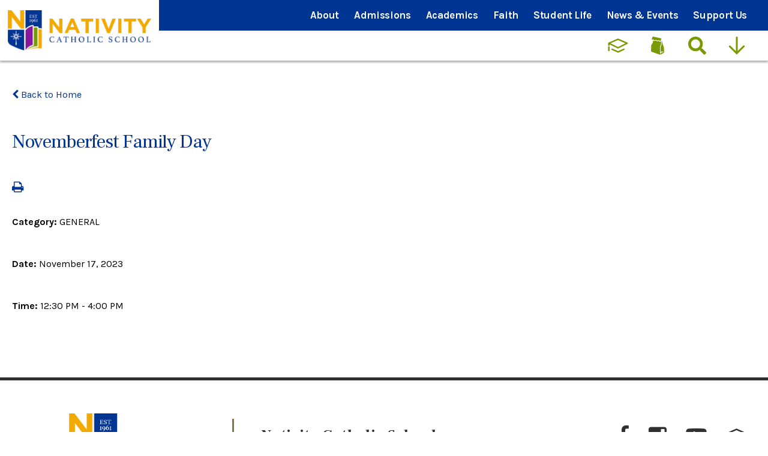

--- FILE ---
content_type: text/css
request_url: https://www.nativitycatholicschool.org/css.css?v=8
body_size: 41780
content:
@import url('https://fonts.googleapis.com/css?family=Frank+Ruhl+Libre:300,400,500,700,900|Karla:400,400i,700,700i');
@import url('custom/css/jquery.mmenu.all.css');
@import url('custom/css/slick.css');
@import url('https://stackpath.bootstrapcdn.com/font-awesome/4.7.0/css/font-awesome.min.css');

/*
font-family: 'Karla', sans-serif;
font-family: 'Frank Ruhl Libre', serif;
*/

/** Color Variables **/
:root{
	--primary1_overlay: #ffffff;
	--primary2_overlay: #000000;
}


/*****RESET*****/
@import url("custom/css/reset.css");
.home *, header *, footer * { margin: 0px; padding: 0px; -webkit-font-smoothing:antialiased; box-sizing: border-box; -webkit-box-sizing: border-box; -webkit-text-size-adjust:none; }
html, body { height: 100vh; width: 100%; font-size: 16px; line-height: 150%; color: #000000; background: #ffffff; font-family: 'Karla', sans-serif; margin: 0; padding: 0;}
/* html, body, div, span, applet, object, iframe,h1, h2, h3, h4, h5, h6, p, blockquote, pre,a, abbr, acronym, address, big, cite, code,del, dfn, em, img, ins, kbd, q, s, samp,small, strike, strong, sub, sup, tt, var,b, u, i, center,dl, dt, dd,fieldset, form, label, legend,table, caption, tbody, tfoot, thead, tr, th, td,article, aside, canvas, details, embed, figure, figcaption, footer, header, hgroup, menu, nav, output, ruby, section, summary,time, mark, audio, video { margin: 0; padding: 0; border: 0; vertical-align: baseline; } */

article, aside, details, figcaption, figure, footer, header, hgroup, menu, nav, section { display: block; }

/* input { -webkit-appearance: none; border-radius: 0; -webkit-border-radius: 0; }   */

*::-webkit-input-placeholder{opacity:0.80; } 
*::-moz-placeholder{opacity:0.80; } 
*:-ms-input-placeholder{opacity:0.80; }

/*****GENERAL*****/
a{color:#003594; text-decoration:none; transition:all 0.3s; -webkit-transition: all 0.3s; -ms-transition: all 0.3s; }
a:hover { text-decoration: none; }
a:focus { outline: none; }
.home ul, header ul, footer ul { list-style: none; margin: 0px; }
.clear { clear: both; overflow: hidden; }
img { border: 0px; outline: none; display: inline-block; max-width: 100%; }
h1, h2, h3, h4, h5, h6 { font-weight: 700;  }
input, textarea { font-family: 'Karla', sans-serif; transition: all 0.3s; -webkit-transition: all 0.3s; }
input:focus, textarea:focus { outline: none; }
p { line-height: 150%; padding-bottom: 25px; }
p a{color:#003594; font-weight:700; display:inline-block; vertical-align: top; }
p a:hover{text-decoration:underline;}

h1{font-size:46px; line-height:54px; font-weight:700; font-family: 'Frank Ruhl Libre', serif; }
h2{font-size:33px; color:#003594; line-height:37px; font-weight:500; font-family: 'Frank Ruhl Libre', serif; }
h3{ letter-spacing: -0.04em; font-size:32px; color:#003594; line-height:36px; font-weight: 400;  }
.tool_headline1{ letter-spacing: -0.04em; font-size:32px; color:#003594; line-height:36px; font-weight: 400;  }
h4{ font-size:23px; letter-spacing: 0.02em; text-transform:uppercase; color:#003594; line-height:27px; font-style:italic; font-weight:700; }
.tool_headline2{ font-size:23px; letter-spacing: 0.02em; text-transform:uppercase; color:#003594; line-height:27px; font-style:italic; font-weight:700; }
h5{ font-size:23px; color:#003594; line-height:33px; font-weight:400; font-family: 'Frank Ruhl Libre', serif; display: inline-block; width: calc(100% - 90px);}
h5{text-align:center; margin: 25px 0px; padding: 20px 45px; border-top: 2px solid #78777c; border-bottom: 2px solid #78777c; position: relative; }
h6{ font-size:22px; line-height:26px; font-family: 'Frank Ruhl Libre', serif; font-weight:400; color: #000000}

.alignright{ float:right; margin:0 10px 10px 20px; }
.alignleft{ float:left; margin:14px 25px 10px 0; }

[href^="tel"] { cursor: default; }
[href^="tel"]:hover { text-decoration: none; }

blockquote { text-align:center; margin: 0px 0 40px; padding: 20px 45px; border-top: 2px solid #78777c; border-bottom: 2px solid #78777c; position: relative; }
blockquote h1, blockquote h2, blockquote h3, blockquote h4 ,blockquote h5, blockquote h6, blockquote p, blockquote span, blockquote a{ font-size:23px; color:#003594; line-height:33px; font-weight:400; font-family: 'Frank Ruhl Libre', serif; padding: 0px !important; margin: 0px !important;}

.read_more { font-size: 12px; font-weight:700; padding: 0 25px; min-width:120px; line-height: 35px; display:inline-block; vertical-align: top; border: 1px solid #003594; color:#003594; text-align:center; border-radius: 25px; -webkit-border-radius: 25px; -ms-border-radius: 25px; text-transform:uppercase; }
.read_more:hover { background:#003594; color:var(--primary1_overlay); box-shadow: 0px 10px 5px rgba(0,0,0,0.1); -webkit-box-shadow: 0px 10px 5px rgba(0,0,0,0.1); -ms-box-shadow: 0px 10px 5px rgba(0,0,0,0.1); }
.read_more.large { font-size: 18px; line-height: 64px; padding: 0 35px; border-radius: 32px; -webkit-border-radius: 32px; -ms-border-radius: 32px; min-width: 215px; } 

.button { border:0; cursor:pointer; font-size: 28px; line-height: 33px; color: #003594; padding: 38px 30px; border: 2px solid #F2A900; min-width: 330px;  font-family: 'Frank Ruhl Libre', serif; font-weight:700;  display: inline-block; vertical-align: top; text-align: center; outline: 2px solid transparent; outline-offset:-4px; }
.button:hover { background: #003594; color:var(--primary1_overlay); outline-color: #F2A900; }

.back-top { border: 1px solid var(--primary1_overlay); position: fixed; bottom: 55px; display: none; right: 15px; z-index: 9999; width: 30px; height: 30px; cursor: pointer; border-radius: 50%; -webkit-border-radius: 50%; transition: opacity 0.2s ease-out; -webkit-transition: opacity 0.2s ease-out; background: #003594; opacity:0; }
.back-top:after { width: 0px; height: 0px; content: ''; position: absolute; left: 50%; top: 50%; border: 8px solid transparent; border-bottom-color: var(--primary1_overlay); margin: -12px 0 0 -8px; }
.back-top.show { opacity: 100; }
a.close, a.mobilemenu { display: none; }

.centering { max-width: 1510px; padding: 0 15px; position: relative; margin: auto; }

/****main_sec****/
#main_sec { height: 100vh; width: 100%; min-height: 100%; position: relative; }
.text_center { text-align:center; }
.heading h2 { font-size: 40px; line-height: 48px; }
.heading h2:after { width: 115px; height: 3px; font-size:0; line-height:0; content:''; background:#F2A900; display:block; margin:35px auto 35px; }

/****header****/
header { width: 100%; box-shadow: 0px 3px 3px rgba(0,0,0,0.3); -webkit-box-shadow: 0px 3px 3px rgba(0,0,0,0.3); -ms-box-shadow: 0px 3px 3px rgba(0,0,0,0.3); position: absolute; left:0; top:0; z-index:9999; background: rgba(255,255,255,0.65); }
header #logo { z-index:9; width: 265px; height: 100%; position:absolute; left:0px; margin: 0; top:0px; background: #ffffff; }
header #logo:before { width: 5000px; height: 100%; content:''; position:absolute; left:-5000px; top:0; background:#ffffff; }
header #logo a img { max-width: 90%; position:absolute; left:0; top:0; bottom:0; margin:auto; right: 0px; max-height: 90px;}
header .top_bar { width: 100%; background: #003594; }
header.fixed { position: fixed; -webkit-animation:stickyhead ease-in-out 0.4s 0.1s both;-moz-animation:stickyhead ease-in-out 0.4s 0.1s both;animation:stickyhead ease-in-out 0.4s 0.1s both; background: rgba(255,255,255,0.90) }
header.fixed #logo a img { max-width: 90%; } 

/****INSIDE PAGE****/
#main_container { /* text-align:justify; */ padding: 45px 0 80px 0; width: 100%; /* overflow:hidden; */ }
#main_container p { padding-bottom: 30px;  }
#main_container .alignleft { margin-top:0; }  
#main_container > .centering { display: flex; -webkit-display: flex; -ms-display: flex; flex-wrap:wrap; -webkit-flex-wrap:wrap; -ms-flex-wrap:wrap; }
#main_container h2 { text-transform:uppercase; }
#main_container h6 {  padding: 5px 0 20px;}
#main_container .right_content h6 	{ padding-bottom: 20px; }
#main_container .pull-right { margin: 0 0 20px 40px; }
#main_container.full { padding:45px 0; }
hr { margin: 3px 0 38px; border: none; border-bottom: 1px solid #c3b9b5; }
.full .middle_column { display: block; width: 100%; }
.w_right .middle_column { width: 67.4%; display: inline-block; }
h3.toolhead { padding: 10px 13px; font-size: 32px; line-height: 37px; color: var(--primary1_overlay); background: #003594; border-bottom: 4px solid #F2A900;}
.middle_column h3.toolhead{ margin-bottom: 30px;}
.right_per_detail { overflow: hidden; padding: 0 0 0 30px; }
.right_content { padding: 0px 0px 30px; margin-bottom: 55px; border-bottom: 2px solid #bfbfbf; }
.right_per_detail:last-child .right_content { margin-bottom:0; border:0; }
/* .right_content h3 { color: #F2A900; } */

#main_container ul, #main_container ol{ line-height: 150%;}

.right_content .text { padding: 20px 20px 0px 13px; }
#main_container .right_content .text p { padding-bottom:15px; }
.nav-drop { display: none; }
.right_content img { margin: 0; }

.middle_column.with_right { float: left; }

.middle_column { /* padding: 0 0 0 44px;  */}
.middle_column h6:nth-of-type(1) { padding-bottom: 20px; }   
.right_column { width: calc(27% - 2px); border-left: 2px solid #bbbbbd; margin-left: 5%;}
.middle_column.with_right { padding-left:0; width: 68%;}
.middle_column.with_full {  width: 100%; float: left; margin: 0; padding: 0; }

.right_per_detail h3.toolhead {margin-bottom: 10px;}

/****page_heading****/
#page_heading { position:absolute; left:0; text-align:center; color: #ffffff; top:56%; width: 100%; transform: translate(0,-50%); -webkit-transform: translate(0,-50%); -ms-transform: translate(0,-50%); }
#page_heading h1:after { display:none; }
#banner.no-banner #page_heading { top: 75%; }


/****footer****/
footer { width: 100%; overflow: hidden; position: relative; background: #ffffff; border-top: 5px solid #303030; }
.footer-bar { padding: 55px 0 70px; width: 100%; overflow: hidden; border-bottom: 3px solid #303030;}
footer #footer_logo { display: inline-block; vertical-align: middle; margin: 0 0 0 52px; max-width: 241px; }
footer .address { padding: 12px 0 12px 45px; min-height:200px; margin: 0px 0 0 107px; border-left: 3px solid #F2A900; display: inline-block; vertical-align: middle; max-width: 40%; width: 100%; }

#footer_logo + .address{ padding: 12px 0 12px 45px; margin: 0px 0 0 107px; border-left: 3px solid #877349;}

footer h5 { font-size: 25px; padding: 0px; margin: 0px; padding-bottom: 10px; letter-spacing: 0.015em; line-height: 30px; font-weight: 700;color:#303030; border: none; text-align: left;}
footer address {/* margin-top: 25px !important; */ font-size: 15px; text-transform:uppercase; letter-spacing: 0.02em; font-style:normal; line-height: 200%; color:#303030; }
footer .social { float: right; margin: 20px 0 0  ; }
footer .social li { float: left; margin: 0 0 0 32px; font-size: 35px;} 
footer .social li a { color:#303030; } 
footer .social li a:hover { color:#003594; } 
footer .social li a svg{ fill:#303030; width: 35px; height: 35px;} 
footer .social li a:hover svg{ fill:#003594; } 
footer address a { color:#303030; }
footer address span { display:block; padding: 0px; margin: 0px; }
footer .copyright-bar { padding: 14px 0; background:#000000; overflow:hidden; color:#303030; width:100%; }
footer .copyright-bar span { float: left; text-transform:uppercase; padding: 0 0 0 15px; font-size: 13px; line-height: 16px; } 
footer .copyright-bar span a { color:#ffffff; } 
footer .copyright-bar span a:hover { color:#F2A900; } 

footer .copyright-bar a.ss { float: right; } 
footer .copyright-bar a.ss img{ max-height: 15px; opacity: 0.4;}
footer .copyright-bar a.ss:hover img{ opacity: 1;}

footer .footer_statement{ width: 100%; text-align: center; font-size: 12px; color: #fff; opacity: 0.8; line-height: 135%;}
footer .footer_statement a{ color: #fff;}

footer #footer_logo img{ max-height: 200px;} /* added on 9-29-21 */

footer .accred img{ max-height: 45px; width: auto;} /* 12-14-21 */

/*****INSIDE PAGE TOOLS****/
.detail_minical .calendar_form .month_header,
.detail_minical .calendar_options,
.calendar_grid .calendar_grid_headings,
.detail_minical .calendar_grid td,
.calendar_nav,
.calendar_options,
.calendar_grid_day,
.calendar_list_title,
.calendar_list_date,
.slideshow_caption,
.number_pager,
.cycle_overlay,
.post-activity,
.form-item,
.form-label,
.color-button,
.responsive-form input[type="file"],
.responsive-form input, .responsive-form textarea, .responsive-form select,
.news-rss,
.blog_title_all,
.blogtags,
.scrip-writein-row,
.scrip-vendor-name,
.scrip-add-cart-amount,
.scrip-add-cart-qty,
.signup-date,
.grouping-heading,
.login-menu,
.blog-row-header,
.blog-results-row,
.post-nav-left,
.blogattachment,
.header,
.dir-head-link,
.dir-head-back,
.dir-name,
.collapse-btn,
.expandme,
.group-details strong,
.back-to-top,
.profile,
.detail_profiles .staff_header .search_box input[type="text"],
.detail_profiles .popup_box .profile-name,
.detail_profiles .popup_box .profile-title,
.profile-contact,
.detail_profiles .profile-short,
.overlay_details span{font-family: 'Karla', sans-serif;}


/*****HOME PAGE*****/
/*****banner-bar*****/
#banner { z-index:9; height: 100%; width: 100%; min-height:770px;  background-position: center top; overflow: hidden; background-size:cover; position: relative; }
#banner .cycle-slideshow { height: 100%; width: 100%; background: #000; }
#banner .slides {color:#ffffff; position: relative; height: 100%; width: 100%; background-position: center center; background-size:cover; }  
#banner .centering { height: 100%;max-width: 100%;  }
/* #banner .centering:before { width: 5000px; height: 100%; content:''; position:absolute; left:-4530px; top:147px; background: rgba(0,0,0,0.52); z-index:1; } */
#banner .banner_text_bg { width: 485px; height: 100%; content:''; position:absolute; left:0px; top:0px; background: rgba(0,0,0,0.52); z-index:1; }
#banner .inner {  position: relative; color:#ffffff; z-index:2; width: 455px; position:absolute; left:15px; bottom:0; padding: 150px 50px 65px 0; } 
#banner p { font-size: 19px; line-height: 26px; letter-spacing: -0.02em;}
#banner .pager { position:absolute; right:60px; bottom:80px; z-index:999; font-size:0; line-height:0; }
#banner .pager span { width: 25px; height: 25px; cursor: pointer; margin: 0 0 0 15px; display:block; float: left; border-radius: 50%; -webkit-border-radius: 50%; -ms-border-radius: 50%; background: #003594; }  
#banner .pager span:hover,#banner .pager span.cycle-pager-active { background:#F2A900; box-shadow:0px 3px 3px rgba(0,0,0,0.5); }
#banner .arrow_btn { float: right; position: relative; width: 36px; height: 36px; transform: rotate(-135deg); margin: 0 5px 0 0; }  
#banner .arrow_btn svg {  width: 36px; height: 36px;}   
#banner .arrow_btn:hover svg path { fill:#ffffff; }
#banner .scroll_page { border-radius:50%; -webkit-border-radius:50%; -ms-border-radius:50%; width: 90px; height: 90px; margin: 0 0 0 -45px; position:absolute; display: block; z-index:999; left: 50%; bottom: -55px; background:#ffffff; padding: 8px 0 0 0; }
#banner .scroll_page svg { width:25px; height:25px; margin:auto; display:block; } 
#banner .scroll_page:hover svg path { fill: #003594 }


#banner.inside { position: relative; height:auto; min-height: 720px; }
#banner.inside .centering:after { z-index:1; width: 0; height:0; content:''; border: 49px solid transparent; border-bottom: 25px solid #ffffff; position:absolute; left:18px; bottom:0;}
#banner.inside .centering { height:auto; min-height: inherit; }
#banner.inside .centering:before { display: none; }
#banner.inside:before { width: 100%; height:100%; content:''; background: rgba(0,0,0,0.3); position:absolute; left:0; top:0; }
#banner.inside:after { width: 100%; height:303px; content:''; background: url(custom/images/banner_shadow.png) left bottom repeat-x; background-size:1px 100%; position:absolute; left:0; bottom:0; }

#banner.inside.no-banner { text-align:center; background: #003594 !important; min-height: 325px;  }
#banner.inside.no-banner:before,#banner.inside.no-banner:after { display: none !important; }
#banner.inside.no-banner #breadcrumbs.one-col { text-align: left; left:0px; padding: 0px; /* right: 0px; */ padding-right:40px; bottom: 30px;}
#banner.inside.no-banner .centering::after { display: none; }

#banner .inner span.divider {border-top: 3px solid #fff; width: 40%; display: block; margin: 10px 0 20px; }
#banner.hero_video {height: auto;}
/****breadcrumbs****/
#breadcrumbs { position:absolute; left:0px; /* right: 0px; */ padding: 0 0 0 145px; bottom:15px; font-size: 18px; line-height: 18px; color: #ffffff; z-index:9; overflow: hidden; width: 100%; text-align: left;}
#breadcrumbs a { position: relative; display:inline-block; vertical-align: top; font-size: 18px; line-height: 18px;  color: #ffffff; position: relative; border-bottom: 2px solid transparent; }
#breadcrumbs a.active,#breadcrumbs a:hover { border-bottom-color:#ffffff; }
#breadcrumbs a.active { font-weight:700; }
#breadcrumbs .breadcrumb_divide { display:inline-block; vertical-align:top; margin: 0 4px; }


/*****SOCIAL-UPDATE-BAR*****/
.social-update-bar { padding: 65px 0 70px; width:auto; overflow: hidden; }
.social-update-bar .row { margin: 0 -27px; display:flex; -webkit-display:flex; -ms-display:flex; flex-wrap:wrap; -webkit-flex-wrap:wrap; -ms-flex-wrap:wrap; justify-content: center;}
.social-update-bar .col3 { width: calc( 33.33% - 30px);; padding: 0 15px; display:flex; -webkit-display:flex; -ms-display:flex; flex-wrap:wrap; -webkit-flex-wrap:wrap; -ms-flex-wrap:wrap;}   
.social-update-bar .inner { position: relative; padding: 32px 35px 65px; width: 100%; border: 1px solid #d0d2d6; }   
.social-update-bar .inner span.event_date{ margin-bottom: 10px;}

.social-update-bar .col3.fb .inner { background-image:url(custom/images/fb_bg_icon.png); background-position: right bottom; background-repeat: no-repeat; background-size: contain;}

.social-update-bar .col3.twitter .inner { background-image:url(custom/images/twitter_bg_icon.png); background-position:left bottom; background-repeat: no-repeat; background-size: contain;}
.social-update-bar .col3.instagram .inner { background-image:url(custom/images/instagram_bg_icon.png); background-position:left top; background-repeat: no-repeat;background-size: contain;}

/* .social-update-bar .col3.instagram .inner .pic{ display: block; text-align: center; max-width: 65%; margin: 0 auto; float: none; margin-bottom: 25px;}
.social-update-bar .col3.instagram .inner .pic img{ margin: 0 auto;}
.social-update-bar .col3.instagram .inner span.event_date, .social-update-bar .col3.instagram .inner p{ display: block; text-align: left;} */

.social-update-bar ul,.social-update-bar .heading { /* width: 100%; */ }
.social-update-bar .heading { padding-bottom: 10px; text-align: center; color:#003594; }
.social-update-bar a.pic { float: left; margin:5px 0 0 0; max-width:100px; }
.social-update-bar .text { overflow: hidden; padding: 0 0 20px 20px; }
.social-update-bar .col3 li { width:100%; overflow:hidden; padding-bottom: 38px; }
.social-update-bar .col3 li:last-child { padding-bottom:0px; }
.social-update-bar .date { font-size: 13px; letter-spacing: 0.04em; padding-bottom: 8px; text-transform:uppercase; line-height: 17px; display:block; font-weight:700; color:#F2A900; }
.social-update-bar p { font-size: 15px; line-height: 25px; }  
.social-update-bar .view_all { font-size: 18px; line-height: 30px;  color:#003594; font-weight:700; text-transform: uppercase; font-family: 'Frank Ruhl Libre', serif; } 
.social-update-bar .view_all svg { transition:all 0.3s; -webkit-transition:all 0.3s; -ms-transition:all 0.3s; width: 30px; height: 30px; margin: 0 0 0 8px;  transform:rotate(-135deg); -webkit-transform:rotate(-135deg); -ms-transform:rotate(-135deg); display:inline-block; vertical-align: middle; }  
.social-update-bar .view_all:hover { color:#F2A900; }
.social-update-bar .view_all:hover svg path {fill:#003594;}
.social-update-bar .view_all:hover svg { transform:rotate(-90deg); -webkit-transform:rotate(-90deg); -ms-transform:rotate(-90deg); }
.social-update-bar .text_center { width: 100%; position:absolute; left:0; bottom:25px; }
.social-update-bar .col3.update a.pic { max-width: 160px; }
.social-update-bar .col3.update .inner ul { padding: 15px 0 0 15px ; } 
.social-update-bar h5 { font-size: 25px; line-height: 30px; letter-spacing: -0.01em; padding-bottom: 15px; font-weight:700; border: none; text-align: left; width: 100%;}
.social-update-bar h5 a:hover { color:#F2A900; }
.social-update-bar .update .date { padding:0 0 2px 0;  }
.social-update-bar .update .text { padding-left:25px; }
.social-update-bar .update li { padding-bottom: 42px; }
.social-update-bar .events .event_date { position: relative; font-size: 66px; line-height: 60px; color: #003594; font-weight:700; text-transform:uppercase; width: 65px; text-align:center; float: left; }
.social-update-bar .events .event_date small { font-size: 20px; line-height: 20px; vertical-align: top; display:block; }
.social-update-bar .events .event_date:after { content:''; width: 2px; height: 70px; position:absolute; right:-22px; top:5px; background: #F2A900; }
.social-update-bar .events .inner ul { padding-top:15px; }
.social-update-bar .events .text { padding-left: 45px; padding-bottom:0; }
.social-update-bar .events li { padding-bottom: 35px; }
.social-update-bar .time { padding-bottom:2px; font-size: 16px; line-height: 20px; font-weight:700;  color:#003594; display: block; }

/*****STORY-BAR*****/
.story-bar { position: relative; width:auto; overflow: hidden; background: #003594; }
.story-bar:after { width: 100%; height: 100%; content:''; position:absolute; left:0; top:0; background:url(custom/images/story_left_bg.png) left center no-repeat; background-size: auto 90%; }
.story-bar.video_option{ padding-bottom: 50px;}
.story-bar .centering { padding: 90px 15px; z-index:1; }
.story-bar .inner { max-width: 1600px; margin:auto; position: relative; z-index:1; }
.story-bar .slider { padding-left: 155px; }
.story-bar .slider .image { margin: 10px 0 45px 0; max-width: 55.5%; float: left; }
.story-bar .slider .text { padding: 0 0 35px 155px; max-width: 56%; float: right; color:var(--primary1_overlay); width: calc( 56% - 155px);}
.story-bar .slider .image figure { position: relative; display:block; width: 100%; }
.story-bar .slider .image figure img { width: 100%; position: relative; z-index:1; }
.story-bar .slider .image figure iframe{ max-width: 100%;}
.story-bar .slider-nav { z-index:2; position:absolute; left:0; top:47%; transform: translate(0,-50%); -webkit-transform: translate(0,-50%); -ms-transform: translate(0,-50%); }
.story-bar .heading h2 { color:var(--primary1_overlay); }
.story-bar .heading h2:after { width: 60px; margin:25px 0; background: var(--primary1_overlay);}
.story-bar .text p { font-size: 18px; line-height: 30px; }
.story-bar .read_more { color:var(--primary1_overlay); border-color: var(--primary1_overlay); margin-top: 30px;}
.story-bar .read_more:hover { background:#F2A900; color:var(--primary2_overlay); border-color: transparent; }
.story-bar figure:after { width: 100%; height:100%; content:''; outline: 12px solid var(--primary1_overlay); outline-offset:-12px; position:absolute; left: 40px; top: 40px;z-index: -1; }
.story-bar .slider-nav .slides img { width:100%; }
.story-bar .slider-nav { width:120px; }
.story-bar .slick-vertical .slick-slide { cursor: pointer; overflow:hidden; position: relative; border: 1px solid #F2A900; margin: 5px auto;}
.story-bar .slick-vertical .slick-slide .icon { opacity:0; transition:all 0.3s; -webkit-transition:all 0.3s; -ms-transition:all 0.3s; transform:rotate(-135deg); -webkit-transform:rotate(-135deg); -ms-transform:rotate(-135deg); width: 130px; height: 115px; display:block; background: rgba(0,0,0,0.5); position:absolute; right:-86px; bottom:-65px; }
.story-bar .slick-vertical .slick-slide .icon svg { width: 30px; height:30px; position:absolute; right:5px; top:32px;}
.story-bar .slick-vertical .slick-slide .icon svg path { fill:#ffffff; }
.story-bar .slick-vertical .slick-slide.slick-current .icon ,.story-bar .slick-vertical .slick-slide:hover .icon { opacity:100; }
.story-bar .centering:before {width: 0; height:0; content:''; border: 45px solid transparent; border-top: 22px solid #ffffff; position:absolute; left:125px; top:0;}
.slick-slide{ height: auto !important;}

/***** Section 2 Video***/
#home_play_button{ display: none; position: absolute; top: 50%; margin-top: -15px; left: 50%; margin-left: -15px;}
#home_play_button i{ color: rgba(255,255,255,80); font-size: 60px; text-align: center; font-family: 'fontawesome'; display: inline-block; font-style: normal;}
.story-bar .slider .image figure:hover #home_play_button{ display: block;}

#home_play_button i.fa-pause-circle{ display: none;}

.story-bar .slider .image figure.active #home_play_button{ display: none;}
.story-bar .slider .image figure.active:hover #home_play_button{ display: block;}


/*****BOTTOM-BAR*****/
.bottom-bar { padding: 102px 0 93px; text-align:center; width:auto; overflow: hidden; }
.bottom-bar .button { margin: 10px 17px; }
.bottom-bar p{ font-weight: bold; padding: 0px 10%; font-size: 1.2rem;}
.mission_buttons {margin-top: 25px;}
/******** TOOL FIXES **********/

.calendar_options ul.category{ display: none; list-style: none;}

.calendar_grid_day{
	font-size: 10px !important;
	font-size:0.625rem !important;
}
.detail_minical .calendar_grid .calendar_grid_headings th{
	font-size: 0.875rem !important;
}
.calendar_grid td{
	padding: 0rem !important;
}

.with_both .detail_facultylist .staff_sec tr td.dir-link.right{float: right;}

.detail_profiles .staff_header .profile ul li a{ color: #ffffff !important;}

/*calendar dropdown fix - added by WA on 4/9/19 */
.calendar_options ul.category{ width: 600px; column-count: 4; left: 0px; transform: translateX(-50%); }
.calendar_options ul.category li{ text-align: left;}


/* column tool fix - written by WA July 2019 */
/* .multi-column{ padding: 0 !important; float: none !important; width: 100% !important; margin: 0 !important;}
.multi-column-wrapper{ margin-bottom: 2.5em;}
.detail_multicolumn{ display: flex; flex-flow: wrap; justify-content: space-between;}
.detail_multicolumn > a{ width: 100%;}
.multi-description{ padding: 0 1em;} */

.detail_embedmedia .widget{ position: relative; max-width: 100%; padding-bottom: 56.25%;}
.detail_embedmedia .widget iframe{ position: absolute; width: 100%; height: 100%; top: 0; left: 0;}

.responsive-form input, .responsive-form textarea, .responsive-form select{ box-sizing: border-box;}

.library_back span{ font-size: 1rem; line-height: 135%;}

/** Fix for Anchor Links - 1-30-20 WA **/
.detail_padding{ position: relative; clear: both;}
a.toolanchorlink{ position: absolute;}

.staff_sec .sort_box .sortby-select a {color: #ffffff;}
.staff_sec .sort_box .sortby-select a:hover {text-decoration: underline!important;}

.detail_minical .calendar_center {position:relative; left: 70%;}

.calendar_event_title {padding-left: 5px;}

/***************************************************************MEDIA QUERIES*******************************************************************/

@media only screen and (max-width: 1509px) {
	.centering { max-width: 1366px; }
	header #logo a img { max-width: 90%; } 
	#banner .centering::before { top: 107px; }
	#banner { min-height:600px; }
	#banner .pager { bottom: 40px; }
	#banner .inner { padding-bottom: 25px; }
	.social-update-bar .inner { padding: 20px 20px 60px; }  
	.social-update-bar .col3 { padding: 0 15px; }
	.social-update-bar .row { margin: 0 -15px; }
	.heading h2::after { margin: 15px auto; }
	.social-update-bar .col3.update .inner ul { padding:0; }
	.heading h2 { font-size: 35px; line-height: 40px; }
	.social-update-bar p { padding-bottom: 0; }  
	.social-update-bar .col3 li { padding-bottom: 20px; }
	.social-update-bar .col3.update a.pic { max-width: 130px; }
	.social-update-bar .update .text {  padding-left: 20px; }
	.social-update-bar h5 { font-size: 22px; line-height: 26px; }
	.social-update-bar .events .event_date { font-size: 60px; }
	.social-update-bar { padding: 40px 0 50px; }  
	.social-update-bar .events .inner ul { padding-top:0; }
	.story-bar .slider .image { max-width: 50%; }
	.story-bar .slider .text { max-width: 50%; padding-left:50px; width: calc( 50% - 50px);}
	.story-bar .heading h2 br { display:none; }
	.story-bar .heading h2::after { margin:15px 0; }
	.story-bar .text p { font-size: 17px; line-height: 26px; }
	.story-bar .centering { padding: 60px 15px; }
	.bottom-bar { padding: 80px 0; }

	#banner.no-banner #page_heading { top: 65%; }  
	#breadcrumbs { padding: 0 15px; bottom: 35px; }
	#banner.inside { min-height:500px; }
	#banner.inside.no-banner #breadcrumbs { bottom: 15px; }
}

@media only screen and (max-width: 1365px) {
	h1{font-size:40px; line-height:45px; }
	h2{font-size:33px; line-height:37px; }
	h3{ font-size:32px; line-height:36px; }
	h4{ font-size:23px; line-height:27px; }
	h5{ font-size:23px; line-height:33px; }
	h6{ font-size:22px; line-height:26px; }

	.centering { max-width: 1240px; }
	.heading h2 { font-size: 30px; line-height: 35px; }  
	.social-update-bar p { line-height: 22px; }
	.social-update-bar h5 { font-size: 18px; line-height: 22px; }  
	.social-update-bar .events .event_date { font-size: 50px; line-height: 50px; }  
	.social-update-bar .events .event_date::after { height: 60px; }  
	.social-update-bar .text { padding-bottom: 15px; }
	.story-bar figure::after { left:25px; top: 25px;outline-width:8px; outline-offset:-8px; }
	.read_more.large {    border-radius: 32px;    font-size: 18px;    line-height: 50px;    min-width: 180px;    padding: 0 30px;}
	.story-bar .slider .image { margin-bottom: 27px; }
	.story-bar .slider .text { padding-bottom: 20px; }
	.story-bar .centering { padding: 60px 15px 50px; }
	.button { font-size: 22px; line-height: 26px; padding: 20px 20px; min-width:270px; }
	.bottom-bar { padding: 60px 0; }
	footer #footer_logo { margin-left:0; }
	footer .address { margin-left:60px; }
	footer .address { min-height:inherit; }
	
	.read_more{ min-width: auto;}
}

@media only screen and (max-width: 1239px) {
	h1{font-size:35px; line-height:40px; }
	h2{font-size:30px; line-height:34px; }
	h3{ font-size:25px; line-height:30px; }
	h4{ font-size:21px; line-height:25px; }
	h5{ font-size:21px; line-height:28px; }
	h6{ font-size:18px; line-height:22px; }

	header #logo { width: 150px; }
	header.fixed #logo a img,header #logo a img { max-width: 90%; }

	#banner .centering::before { left: -4685px; top: 101px; }
	#banner .inner { width: 300px; padding: 100px 20px 20px 0; }
	.social-update-bar a.pic { max-width: 80px; }
	.social-update-bar .text { padding: 0 0 15px 15px; }
	.social-update-bar .inner { padding: 20px 15px 45px; }
	.social-update-bar .col3 { padding: 0 10px; }
	.social-update-bar .row { margin: 0 -10px; }
	.social-update-bar p { line-height: 19px; font-size: 14px; }
	.social-update-bar h5 { letter-spacing:normal; }
	.social-update-bar .events .event_date { font-size: 35px; line-height: 35px; width: 50px; }
	.social-update-bar .events .event_date small { font-size: 16px; line-height: 16px; }
	.social-update-bar .events .event_date::after { top:0; right: -12px; height: 50px; }
	.social-update-bar .events .text { padding-left:30px; }
	.social-update-bar .text_center { bottom: 10px; }
	.story-bar .slider { padding-left:130px; }
	.story-bar .slider-nav { width: 100px; }
	.story-bar .slider .image { max-width: 45%; }
	.story-bar .slider .text { max-width:55%; padding-left: 30px; width: calc( 55% - 30px);}
	.story-bar .slick-vertical .slick-slide .icon svg { width: 20px; height: 20px; }
	.story-bar .slick-vertical .slick-slide .icon { right: -98px; bottom: -69px; }
	.middle_column.with_right { /* padding-right:30px; */ }
	h3.toolhead { font-size: 25px; line-height: 30px; }
	.right_per_detail { padding-left: 15px; }
	.right_content .text { padding: 20px 0 0 0; }  
	.right_content { margin-bottom: 35px; padding-bottom: 15px; } 
	#banner.inside.no-banner { min-height:270px; }
	#banner.no-banner #page_heading { top: 67%; }  
	#banner.inside { min-height:400px; }
	#banner.inside::after { height: 20%; }
	#main_container { padding-bottom: 50px; }
	#banner.inside.no-banner #breadcrumbs.one-col { bottom: 15px; }
	
	
}


@media only screen and (max-width: 1023px) {
	.centering { max-width: 90%; padding: 0px; }
	header #logo { width: 135px; }
	#banner .pager span { width: 20px; height: 20px; }
	#banner .pager { right: 20px; bottom:20px; }
	#banner p { font-size: 16px; line-height: 22px; }
	#banner .centering::before { top: 96px; }
	.heading h2 { font-size: 24px; line-height: 28px; }
	.heading h2:after { margin: 10px auto; }
	/* .social-update-bar .col3 { width: 100%;  margin: 0 auto; margin-bottom: 15px; }
	.social-update-bar .col3.events { width: 100%; } */
	.story-bar .text p { font-size: 16px; line-height: 20px; padding-bottom: 15px; }  
	.read_more.large { font-size: 16px; line-height: 20px; padding: 12px 15px; min-width:150px;}
	.story-bar .slider { padding-left:110px; }  
	.story-bar figure::after { top: 15px; left: 15px; outline-offset:-5px; outline-width:5px; }
	.story-bar .slider .image { margin-bottom: 18px; }
	.story-bar .slider .text { padding-left:35px; } 
	.button { min-width:200px; font-size: 18px; line-height:22px; }
	.bottom-bar .button { margin: 10px 12px; }
	.bottom-bar { padding: 40px 0; }
	footer #footer_logo { max-width: 130px; }
	footer .address { margin-left: 30px; padding:0 0 0 20px; }  
	footer .social { margin: 0; }
	footer .social li { font-size: 30px; line-height: 30px; margin-left:20px; }
	footer .social li a svg{ width: 30px; height: 30px;} 
	.footer-bar { padding: 40px 0; }
	footer .copyright-bar span { padding-left:0; }  
	#banner.inside.no-banner { min-height:240px; }
	#banner.no-banner #page_heading { top: 67%; }  
	#main_container p { padding-bottom: 15px; }
	p { line-height: 24px; }
	blockquote { padding: 15px 0%; }
	#banner.inside .centering::after { border-width: 30px 30px 15px; }
	.read_more{ min-width: auto; font-size: 10px; padding: 0 15px;}
	
	/* calendar dropdown - added by WA on 4-9-19 */
	.calendar_options ul.category{ left: 0px; transform: translateX(0); column-count: 3;}
}

@media only screen and (max-width: 960px) {
	.social-update-bar .col3 { width: 100%;  margin: 0 auto; margin-bottom: 15px; }
	.social-update-bar .col3.events, .social-post, .social-update-bar ul, .social-update-bar .heading { width: 100%; }
	.read_more{ min-width: auto; font-size: 12px; padding: 0 25px;}
	
	
}

@media only screen and (max-width: 767px) {
	p { padding-bottom: 15px; }
	h1{font-size:28px; line-height:32px; }
	h2{font-size:25px; line-height:30px; }
	h3{ font-size:22px; line-height:26px; }
	h4{ font-size:20px; line-height:24px; }
	h5{ font-size:20px; line-height:24px; }
	h6{ font-size:16px; line-height:20px; }

	header .top_bar { min-height:47px; }
	header #logo { width: 140px; left:0; left:0; padding: 5px 10px; height:auto; z-index:1; }  
	header #logo a img { max-width: 100%; float: none; display:inline-block; position: static; }  
	header { position: relative; left:auto; top: auto; padding: 0; }
	#banner .centering::before, #banner .banner_text_bg { display:none; }
	#banner .inner { padding: 15px 15px 65px; width: 100%; background: rgba(0,0,0,0.53); left: 0px; bottom: 0px; padding-bottom: 75px;}
	#banner { min-height:0; height:400px; }
	#banner .slides { padding: 0px; text-align:center; }
	#banner .arrow_btn,#banner .arrow_btn svg { width: 25px; height:25px; margin:0; }
	#banner .scroll_page { width: 60px; height: 60px; bottom: -35px; margin-left: -30px; }
	#banner .scroll_page svg { width: 15px; height: 15px; }
	#banner .pager { width: 100%; text-align:center; right:0; bottom: 40px; }
	#banner .pager span { display:inline-block; vertical-align: top; width: 15px; height: 15px; margin: 0 5px; float:none; }
	#banner .centering { padding:0; }
	#banner h1:after { margin:15px auto; }
	#banner .arrow_btn { float: none; margin:auto; display:block; }
	.social-update-bar { padding: 20px 0; }
	.social-update-bar .col3 { width: 100%; }
	.social-update-bar .col3.update a.pic { max-width: 80px; }
	.read_more { min-width:inherit; padding: 0px 15px; line-height: 25px;}
	.social-update-bar .col3.fb .inner { background-size:auto 70%; }
	.story-bar .centering::before { left: 50%; margin-left:-30px; border-width: 15px 30px 30px; }
	.story-bar .slider-nav { display: none;  }
	.story-bar .slider { padding:20px 0 0 0; }
	.story-bar .slider .text,.story-bar .slider .image { margin:0;  width: 92%; max-width:100%; }
	.story-bar figure::after{ display: none;}
	.story-bar .centering { padding: 30px 15px; }
	.story-bar .slider .image  { width: 95%; margin-left: 2.5%; }
	.story-bar .slider .text { padding: 40px 0px 0 0px; }
	.story-bar .slick-arrow { width: 20px; height: 35px; border:0; position:absolute; left:-15px; top:31%; margin: -13px 0 0 0; font-size:25px; line-height: 35px; text-align:center; background: #F2A900; color:var(--primary2_overlay); }  
	.story-bar .slick-arrow.slick-next { left:auto; right:-15px; }
	.story-bar .slick-arrow i { line-height: 35px;  vertical-align: top; }
	.story-bar::after { display:none; }
	.story-bar { background-size:40% auto; background-position: right bottom; }
	
	
	.button { font-size: 16px; line-height: 20px; padding: 10px 15px; min-width:150px; }
	.bottom-bar .button { margin: 5px; }
	footer #footer_logo { display:none; }
	.footer-bar { text-align:center; }
	footer .address { margin:0 !important; padding:0 !important; max-width:100%; border:0; width:100%; border-left: none !important;}
	footer address { font-size: 14px; line-height: 17px; }
	footer address span {padding-bottom: 5px; }
	.footer-bar { padding: 20px 0; }
	footer .social { width: 100%; text-align:center; text-align:center; padding: 10px 0 0 0; }
	footer .social li { float: none; margin:0 8px; display:inline-block; vertical-align: top; font-size: 20px; line-height: 20px; }
	footer .social li a svg{ width: 20px; height: 20px;} 
	.read_more.large { font-size: 16px; line-height: 20px; padding: 10px 25px; min-width:inherit; }
	footer { background-size: 100% auto; }
	.bottom-bar { padding: 20px 0; }
	footer h5{ text-align: center;}

	#banner.inside.no-banner { min-height:0; padding: 20px 0 15px; }
	#banner.inside.no-banner .centering { padding:0; }
	#page_heading,#banner.no-banner #page_heading { position:static; transform: none; -webkit-transform: none; -ms-transform: none;}
	#banner.inside.no-banner #breadcrumbs.one-col,#breadcrumbs { position: static; padding: 20px 0px 0; text-align:center; }
	#breadcrumbs a { font-size: 16px; }
	blockquote { margin-bottom: 20px; }  
	#banner.inside { min-height:100px; }
	#banner.inside .centering { padding: 30px 0px; }
	#banner.inside .centering::after{ left: 50%; margin-left:-30px; }


	#main_container.full,#main_container { padding: 20px 0; }
	.alignright,.middle_column.with_both .alignright { max-width: 100%; margin: 0 0 15px  0; width: 100%; }
	.middle_column.with_right { width: 100%; padding:0; }
	.back-top { display: block; }
	html,body,p { line-height: 22px; }
	.middle_column.with_right { width: 100%;  margin-right: 0px; padding-top:20px; }
	.right_column { width: 100%; }
	.middle_column.with_full { padding: 0px 0px; }
	.right_column { border:0; margin-left: 0; margin-top: 60px; border-top: 1px solid #78777c; padding-top: 40px;}
	.right_content img { margin-top:0; }
	.right_per_detail { margin-bottom:0; padding-left:0; padding-top:15px; }
	.right_content .text { padding-left:0; }
	.right_content img { width: 100%; }
	.right_content { margin-bottom: 20px; }
	.right_per_detail:last-child .right_content { padding-bottom:0; }
	.alignright,.alignleft { max-width: 50%; }
	
	.social-update-bar ul {padding-inline-start: 0!important;}
	.social-update-bar ul {padding-left: 0;}
	
	.calendar_options ul.category{ column-count: 2;}
	
	/* tool fix */
	/* .multi-column{ width: 98% !important;} */
	
	/*added on 4-17-19 by WA - hide top spacer for no cat pages */
	.no-cat-spacer{ display: none;}

}

@media only screen and (max-width: 639px) {
	.story-bar .slick-arrow { top: 26%; }  
}

@media only screen and (max-width: 479px) {
	.story-bar .slick-arrow { top: 16%; }  
	.alignleft { max-width: 100%; width: 100%; margin: 10px 0; }
	.bottom-bar .button { margin: 5px 0; width: 225px; }
	#breadcrumbs a { font-size: 14px; }
	#breadcrumbs .breadcrumb_divide { margin: 0 2px; }
	
	.calendar_options ul.category{ column-count: 1;}
}



/*keyframes*/
@-webkit-keyframes stickyhead{
0%{opacity:0;-webkit-transform:translateY(-100%)}
100%{opacity:1;-webkit-transform:translateY(0)}
}

@-moz-keyframes stickyhead{
0%{opacity:0;-moz-transform:translateY(-100%)}
100%{opacity:1;-moz-transform:translateY(0)}
}
@keyframes stickyhead{
0%{opacity:0;-webkit-transform:translateY(-100%);-moz-transform:translateY(-100%);-ms-transform:translateY(-100%);-o-transform:translateY(-100%);transform:translateY(-100%)}
100%{opacity:1;-webkit-transform:translateY(0);-moz-transform:translateY(0);-ms-transform:translateY(0);-o-transform:translateY(0);transform:translateY(0)}
}

/* SM 3.0 CSS */
.tool_content { font-family: 'Karla', sans-serif;}
#sm3_body footer{ border: none !important;}
.sm3_header_right .account_info a{ font-weight: 500;}


--- FILE ---
content_type: text/css
request_url: https://www.nativitycatholicschool.org/implementation_colors.css?v=8
body_size: 4745
content:
.responsive-form input, .responsive-form textarea, .responsive-form select{border-color: #003594; background-color: #ffffff;}
/*required color*/
.responsive-form .required {color:#003594;}
/*focus color*/
.responsive-form input:focus, .responsive-form textarea:focus, .responsive-form select:focus {border-color:#003594;}
/*error color*/
.responsive-form .form-label.form-captcha-error {color:#003594;}
.responsive-form .form-item.error input {border-color: #003594;}
.responsive-form .form-item .captchaDetail {border-color: #003594;color:#003594;}
/*button colors*/
.color-button {background: #ffffff; border-color: #003594; color:#003594;}
.color-button:hover {background: #003594;  color: #ffffff;}
/*captcha error color*/
.captchaErrorText {color:#003594;}
/*social stream -- the background color of facebook link boxes.*/
.link-wrapper{background:#ffffff; border-color: #000000;}
/*month text on calendar*/
.calendar_form .calendar_nav_month{color:#003594;}
/* calendar header links (various icons and the filter controls) */
.calendar_form  a{ color:#003594;}
/*prev/next month links */
.calendar_form  .calendar_nav_previous a, .calendar_form .calendar_nav_next a{color:#000000;}
/*line in between the grid/list view icons and the print/rss/ical icons.*/
.calendar_form .calendar_view{border-color:#000000;}
/* category/go-to-date label color*/
.calendar_options label{ color:#003594;}
/* line between category filter and go-to-date controls
.calendar_options .categoryid{ border-color:#000000;}
/*border and background for category drop-down*/
.category{ border-color:#000000; background-color:#ffffff;}
/*border and text for goto date input field*/
.calendar_options input[type="text"]{ border-color: #003594; border-radius:0; box-shadow:inset 0 0 2px #003594; color:#003594}
/*calendar grid border*/
.calendar_grid td{ border-color:#000000;}
/*default event text color (for events without colored categories)*/
.calendar_grid td a{color:#000000;}
/*color for the numerals for each day*/
.calendar_grid td a span{color:#000000;}
/*color for line between each event in the calendar grid*/
.calendar_grid .calendar_grid_event{border-color:#000000;}
/*event tooltip border & background*/
.calendar_grid .calendar_grid_event .calendar_event_tooltip{ background-color:#ffffff; border-color:#000000;}
/*tooltip title*/
.calendar_grid .calendar_grid_event .calendar_event_tooltip a{ color:#003594;}
/*tooltip date*/
.calendar_grid .calendar_grid_event .calendar_event_tooltip .calendar_tooltip_dt{ color:#003594;}
/*tooltip description*/
.calendar_grid .calendar_grid_event .calendar_event_tooltip .calendar_tooltip_desc{ color:#000000;}
/*calendar day headers background*/
.calendar_grid .calendar_grid_headings{ background:#003594}
/*calendar day headers text*/
.calendar_grid .calendar_grid_headings th{color:#ffffff;}
/*calendar list view day headers background and text*/
.calendar_list .calendar_list_date{background-color:#003594; color:#ffffff;}
/* Message Board tool */
.blog-column2-comment{border-color:#000000;}
/*Slideshow tool*/
.cycle-pager span{color:#ffffff;}
.cycle-pager span.cycle-pager-active{color:#003594;} 
.cycle_prev_next{color:#ffffff;}
/*This is the border for each row in the directory*/
.dir-border{border-color:#000000;}
/*This is the background color and font for the header row of directory*/
.dir-head-back{ background-color:#003594; color:#ffffff;}
/*These are the default colors for a linked sortable header*/
.dir-head-link{ color:#ffffff;}
.dir-head-link:hover{ color:#ffffff;}
/*This is the color for a name that is not linked*/
.dir-unlinked{color:#000000;}
/*This is the hover color for a row in the directory*/
.dir-row:hover{ background:#ffffff;}
/*End Faculty List and MemberSearch Tool Colors*/
/*Profiles Name Dropdown - Background*/
.detail_profiles .staff_header .profile ul{background-color:#003594;}
/*Profiles Overlay Background and Color*/
.detail_profiles .staff_photo>ul>li .overlay{background:rgba(0,53,148,0.7);}
.detail_profiles .staff_photo>ul>li .overlaycolor {color:#ffffff;}
/*Profiles Grid Background Color*/
.detail_profiles .image_container {background-color:#003594;}
/*Tabs Tool*/
.tab-content-tab button {background-color:#003594 !important; color:#ffffff !important; border-color:#003594 !important; border-right-color:#ffffff !important;}
.tab-content-tab button:hover, .tab-content-tab button.active {color:#003594 !important; background-color:#ffffff !important; border-color:#003594 !important;}
.tab-content-tab button:hover:nth-child(n+2), .tab-content-tab button.active:nth-child(n+2) {border-left-color:#ffffff !important;}
@media only screen and (max-width: 1023px) {
.tab-content-tab button:hover:nth-child(n+2), .tab-content-tab button.active:nth-child(n+2) {border-left-color:#003594 !important;}
.tab-content-tab button {border-right-color:#003594 !important;}
}



--- FILE ---
content_type: text/css
request_url: https://www.nativitycatholicschool.org/css_menu.css?v=8
body_size: 11514
content:
/*****MAIN NAVIGATION*****/
#mainnav { width: 100%; text-align: right; position: relative; z-index:1; }
#mainnav ul { display:inline-block; vertical-align: top; }
#mainnav li { margin: 0 0 0 41px; letter-spacing: -0.02em; position: relative; font-size: 18px; line-height: 27px; float: left; font-weight:700;}
#mainnav li a { padding: 15px 0; display:block; color:var(--primary1_overlay); }
#mainnav li.active a,#mainnav li:hover a,#mainnav li a:hover { color:var(--primary1_overlay); }
.utility_nav li ul,#mainnav li ul { border-radius: 0 0 8px 8px; -webkit-border-radius: 0 0 8px 8px; -ms-border-radius: 0 0 8px 8px; padding: 15px 0; text-align: left; display: none; position:absolute; left:50%; margin: 0 0 0 -107px; top:100%; width: 215px; background:#F2A900; } 
#mainnav li ul:before { width: 0; height:0; content:''; border: 8px solid transparent; border-bottom: 5px solid #F2A900; position:absolute; left:50%; top:-13px; margin-left:-8px;  }
#mainnav li.last ul:before{ display: none;}
#mainnav li.last:after { width: 0; height:0; content:''; border: 8px solid transparent; border-bottom: 5px solid #F2A900; position:absolute; left:50%; bottom:0px; margin-left:-8px; display:none;}
#mainnav li.last ul{ left: auto; right: 0px; }
#mainnav li:hover ul, #mainnav li.last:hover:after { display:block; }  

#mainnav li li { width: 100%; margin:0 0 3px 0; font-size: 16px; line-height: 21px; }
#mainnav li li a { padding: 8px 10px 8px 20px; } 
#mainnav li:hover li a { color:var(--primary2_overlay); }
#mainnav li:hover li a:hover { background: #003594; color: var(--primary1_overlay);}

.expand{ display: none;}

/*****UTILITY NAVIGATION*****/
.utility_nav { width: 100%; text-align: right; }
.utility_nav ul { display:inline-block; vertical-align: top; }  
.utility_nav li { padding: 26px 0 26px 0px; margin: 0 0 0 32px; float: left; position: relative; }
.utility_nav li a { /* width: 43px; height: 38px; */ display:block; overflow: hidden; text-align: center; color: var(--primary2_overlay);}
.utility_nav li a svg{ width: auto; height: 38px; } /** 12-14-21 **/
.utility_nav li a svg, .utility_nav li a svg *{ fill: #7a9a01 !important;} /** 12-14-21 **/

.utility_nav li a:hover svg, .utility_nav li a:hover svg *{ fill: #87189d !important;} /** 12-14-21 **/
.utility_nav li a img { height: 100% !important; margin:auto; } 


.utility_nav li li a { width: 100%; height:auto; }
.utility_nav li ul { left:auto; right:0; margin:0; }
.utility_nav li li { padding:0; }
.utility_nav .search_field { display:none; position: relative; width: 300px; position:absolute; right: 0; top:100%; background:#F2A900; }
.utility_nav .search_field .field { font-size: 16px; padding: 10px 45px 10px 10px; color:var(--primary2_overlay); border:0; width: 100%; background: transparent; height: 45px; -webkit-appearance: none; -moz-appearance: none; appearance: none;}  
.utility_nav .search_field .search_btn { width: 40px; height: 45px; z-index:1; border:0; font-size:0; line-height:0; position:absolute; right:0; top:0; cursor: pointer; opacity:0; }
.utility_nav .search_field:after { position: absolute; right:0; top:0; line-height: 45px; width: 40px; text-align:center; font-family: 'FontAwesome'; font-size:25px; color:var(--primary2_overlay); content:'\f002'; } 


/*****INSIDE NAVIGATION*****/
#menu.mobile { display:none; } 
#menu { text-align: left;  width: 100%; }
#menu ul { list-style: none; padding: 0; width: 100%; float: left; margin:0;}
#menu li { float: left; font-size: 23px; letter-spacing: -0.02em; line-height: 29px; width: 100%;  position: relative; display: block; padding-bottom:5px; }
#menu li > a { padding: 18px 20px 18px 30px; display: block; color: #003594; transition: background-color color 0.3s; -webkit-transition: background-color 0.3s; }
#menu li:hover > a,#menu li > a:hover { letter-spacing: -0.02em;  background: #003594; color:var(--primary1_overlay); text-decoration: none; }
#menu li.active { font-weight:700;  }
#menu li .fa { float: right; }
#menu li ul li a { padding: 18px 20px 18px 70px; border:0; position: relative; color: #003594; }
#menu li ul li { margin-top:1px; font-size: 23px; line-height: 29px; }
#menu li:hover ul li:hover > a,#menu li ul li > a:hover { color: var(--primary1_overlay); background:#003594; }
#menu li ul ul li { font-size: 21px; line-height: 25px; font-family: 'Frank Ruhl Libre', serif; font-weight:700; text-transform:none; }
#menu li ul ul li a { padding: 20px 20px 20px 0px;  color: #87189D; }
#menu li li ul { width: 100%; float: left; margin: 35px 0 20px 70px; padding-left:40px; border-left: 2px solid #78777c; }
#menu li ul ul li { }
#menu li:hover ul ul li:hover  a,#menu li ul ul li a:hover { background: none; }
#menu li ul ul li:first-child a { margin-top:-30px }
#menu li ul ul li:last-child a { margin-bottom:-30px }
#menu li:hover ul ul li:hover a:hover,#menu li ul ul li a:hover { color: #003594;  }
#inside_nav { /* padding: 36px 0; background: #58595b; */ }

/***************************************************************MEDIA QUERIES*******************************************************************/

@media only screen and (max-width: 1509px) {
	.utility_nav li { padding: 20px 0; }
	.utility_nav li { padding: 10px 0; }
	.utility_nav li a { width: 34px; height: 30px; }
	.utility_nav li a svg{ width: 34px; height: 30px; }
	.utility_nav li li { padding:0; }
	.utility_nav li li a { width:auto; height:auto; }
}

@media only screen and (max-width: 1365px) {
	#mainnav li { margin-left:35px; }
	#mainnav li { margin-left:25px; font-size: 17px; line-height: 21px; }
}

@media only screen and (max-width: 1239px) {
	#mainnav li { margin-left:25px; font-size: 17px; line-height: 21px; }
	#menu li { font-size: 18px; line-height: 22px; }
	#menu li > a { padding: 10px 10px 10px 15px; }
	#menu li ul li { font-size: 16px; line-height: 20px; }
	#menu li ul li a { padding: 10px 10px 10px 30px; }
	#menu li li ul { margin: 20px 0 5px 45px; padding-left: 15px; }
	#menu li ul ul li a { padding: 5px 5px 5px 0; }
	#menu li ul ul li:first-child a { margin-top:-10px; }
	#menu li ul ul li:last-child a { margin-bottom: -10px; }
	#menu li ul ul li { font-size: 14px; line-height: 18px; }
	#mainnav li { font-size: 15px; margin-left: 20px; }
}

@media only screen and (max-width: 1023px) {
	#mainnav li { font-size: 14px; margin-left: 12px; }
	.utility_nav li li, #mainnav li li { font-size: 14px; line-height: 200%; }
	.utility_nav li { padding: 10px 0; }
	.utility_nav li a { width: 28px; height: 25px; }
	.utility_nav li a svg{ width: 28px; height: 25px; }
	.utility_nav li li { padding:0; }
	.utility_nav li li a { width:auto; height:auto; }
}

@media only screen and (max-width: 900px) {
	#mainnav li { font-size: 13px; margin-left: 12px; }
}

@media only screen and (min-width: 768px) {
.utility_nav li:hover ul{ display:block; }  

.utility_nav li li{ width: 100%; margin:0 0 3px 0; font-size: 16px; line-height: 21px; }
.utility_nav li li a{ padding: 8px 10px 8px 20px; } 
.utility_nav li:hover li a{ color:var(--primary2_overlay); }
.utility_nav li:hover li a:hover{ background: #003594; color: var(--primary1_overlay);}

.utility_nav li a img.icon_hover{ display:none;}
.utility_nav li a:hover img.icon_hover{ display:block;}
.utility_nav li a:hover img.icon_normal{ display:none;}
}

@media only screen and (max-width: 767px) {
	.mm-menu { background: #003594; }
	.mm-listview > li > a, .mm-listview > li > span{ color: var(--primary1_overlay);}
	.mm-opened #main_sec { box-shadow: 0px 0px 10px rgba(0,0,0,0.4); -webkit-box-shadow: 0px 0px 10px rgba(0,0,0,0.4); -ms-box-shadow: 0px 0px 10px rgba(0,0,0,0.4); }
	.mm-opened a.close { display: block; }
	.mm-opened header #logo { display:none; }
	#back-to-top { display: block; }

	a.close { width: 50px; height: 20px; font-size: 0px; position: absolute; left: 10px; top: 22px; z-index: 8888; }
	a.close:before,  a.close:after { width: 30px; height: 3px; display: block; position: absolute; left: 4px; top: 0px; content: ""; background: #fff; transform: rotate(45deg); -webkit-transform: rotate(45deg); -ms-transform: rotate(45deg); }
	a.close:after { transform: rotate(-45deg); -webkit-transform: rotate(-45deg); -ms-transform: rotate(-45deg); }

	a.mobilemenu {  display: block; font-size: 16px; color: #fff; height: 30px; line-height: 32px; text-transform: uppercase; overflow: hidden; padding: 0 35px 0 0; position: absolute; right: 15px; top: 7px; width: 82px;}
	.mobilemenu span { width: 30px; -webkit-transition: -webkit-transform .3s;transition:transform .3s; background: #fff; display: block; height: 3px; position: absolute; right: 0; top: 15px; }
	.mobilemenu span:before{ top: -10px; transition-property:top,transform; }
	.mobilemenu span:after,.mobilemenu span:before { background-color: #fff; content: ""; display: block; height: 3px; left: 0; position: absolute; width: 100%; transition-duration:.3s,.3s; }
	.mobilemenu span:after{ bottom: -10px; transition-property:bottom,transform; }

	.mm-menu .mm-navbar > *, .mm-menu .mm-navbar a, .mm-listview > li > a, .mm-listview > li > span { text-transform: uppercase; }
	.mm-menu .mm-navbar .mm-btn::before, .mm-menu .mm-navbar .mm-btn::after, .mm-menu .mm-listview > li .mm-prev::before, .mm-menu .mm-listview > li .mm-next::after, .mm-menu .mm-listview > li .mm-arrow::after, .mm-menu .mm-listview > li .mm-prev::after, .mm-menu .mm-listview > li .mm-next::before { border-color: rgba(255,255,255,0.5); }

	#mainnav { display: none; }
	.utility_nav { text-align:center; }
	.utility_nav li { float: none; display:inline-block; vertical-align: top; margin: 0 8px; }
	.utility_nav li li{ display: block;}
	.utility_nav .search_field { right: 0; width: 200px; }
	.utility_nav li:nth-of-type(5) { position: static; }

	#menu { margin-bottom: 10px; }
	#inside_nav { padding: 0 0 35px; background: inherit; }
	.nav-drop { display: block; text-align: center; /* background: #003594 ; */ width: 100%; }
	.nav-drop a.sideMenu { display: block; line-height: 40px; display: inline-block; color: #fff; font-size: 18px; text-transform: capitalize; font-weight: 700; text-decoration: none; }
	.nav-drop a.sideMenu i { float: right; margin: 13px 0 0 10px; font-size: 16px; }
	.nav-drop a.sideMenu i.fa-chevron-up { display: none; }
	.nav-drop a.sideMenu.active i.fa-chevron-up { display: block; }
	.nav-drop a.sideMenu.active i.fa-chevron-down { display: none; }

	span.expander { cursor: pointer; width: 20px; float: right; position: absolute; z-index: 999; right: 10px; top: 6px; font-size: 30px; display: block; color: #fff; }
	span.expander.expanded { font-size: 45px; top: 0; }
	#menu { margin:0; }

	.expand{ display: block; position: absolute; right: 0px; top: 0px; font-size: 18px; padding: 0px 10px; width: 40px;}
	.expand.open{-webkit-transform: rotate(180deg); -moz-transform: rotate(180deg); -o-transform: rotate(180deg); -ms-transform: rotate(180deg);transform: rotate(180deg); }
}


@media only screen and (max-width: 639px) {
}

@media only screen and (max-width: 479px) {
}

@media only screen and (min-width: 768px) {
	.mm-menu.mm-current { display: none !important; }
	html.mm-opening .mm-slideout { transform: translate(0px, 0px) !important; -webkit-transform: translate(0px, 0px) !important; }
	html.mm-opened { overflow: visible !important; }
	html.mm-opened body { overflow: visible !important; }
	#mm-blocker { display: none !important; }
}
/* BEGIN: add for mobile menu reasons */
@media only screen and (max-width: 767px){
    #menu {
        display:none;
    }
}
/* END: add for mobile menu reasons */

